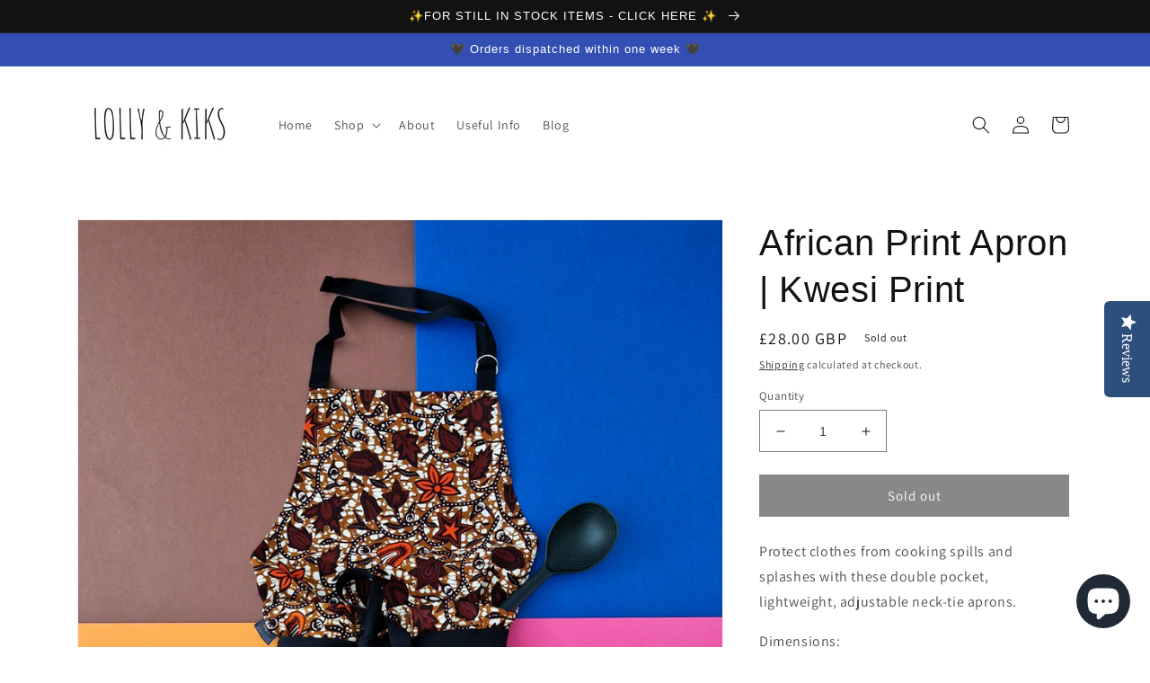

--- FILE ---
content_type: text/html
request_url: https://placement-api.clearpay.co.uk/?mpid=lolly-kiks.myshopify.com&placementid=null&pageType=product&zoid=9.0.85
body_size: 720
content:

  <!DOCTYPE html>
  <html>
  <head>
      <link rel='icon' href='data:,' />
      <meta http-equiv="Content-Security-Policy"
          content="base-uri 'self'; default-src 'self'; font-src 'self'; style-src 'self'; script-src 'self' https://cdn.jsdelivr.net/npm/zoid@9.0.85/dist/zoid.min.js; img-src 'self'; connect-src 'self'; frame-src 'self'">
      <title></title>
      <link rel="preload" href="/index.js" as="script" />
      <link rel="preload" href="https://cdn.jsdelivr.net/npm/zoid@9.0.85/dist/zoid.min.js" integrity="sha384-67MznxkYtbE8teNrhdkvnzQBmeiErnMskO7eD8QwolLpdUliTdivKWx0ANHgw+w8" as="script" crossorigin="anonymous" />
      <div id="__AP_DATA__" hidden>
        {"errors":{"mcr":null},"mcrResponse":{"data":{"errors":[],"config":{"mpId":"lolly-kiks.myshopify.com","createdAt":"2023-09-28T22:16:25.082635141Z","updatedAt":"2024-11-08T02:22:28.1184622Z","config":{"consumerLending":{"metadata":{"shouldForceCache":false,"isProductEnabled":false,"updatedAt":"2024-11-08T02:22:28.11843942Z","version":0},"details":{}},"interestFreePayment":{"metadata":{"shouldForceCache":false,"isProductEnabled":false,"updatedAt":"2024-11-08T02:22:28.11841044Z","version":0},"details":{"minimumAmount":{"amount":"1.00","currency":"GBP"},"maximumAmount":{"amount":"1200.00","currency":"GBP"},"cbt":{"enabled":true,"countries":["AU","IT","NZ","FR","ES","CA","US"],"limits":{}}}},"merchantAttributes":{"metadata":{"shouldForceCache":false,"isProductEnabled":true,"updatedAt":"2024-11-08T02:22:28.11844798Z","version":0},"details":{"analyticsEnabled":false,"tradingCountry":"GB","storeURI":"http://www.lollykiks.com","tradingName":"Lolly & Kiks","vpuf":true}},"onsitePlacements":{"metadata":{"version":0},"details":{"onsitePlacements":{}}},"cashAppPay":{"metadata":{"shouldForceCache":false,"isProductEnabled":false,"updatedAt":"2024-11-08T02:22:28.11845794Z","version":0},"details":{"enabledForOrders":false,"integrationCompleted":false}},"promotionalData":{"metadata":{"version":0},"details":{"consumerLendingPromotions":[]}}}}},"errors":null,"status":200},"brand":"clearpay","meta":{"version":"0.35.4"}}
      </div>
  </head>
  <body></body>
  <script src="/index.js" type="application/javascript"></script>
  </html>
  